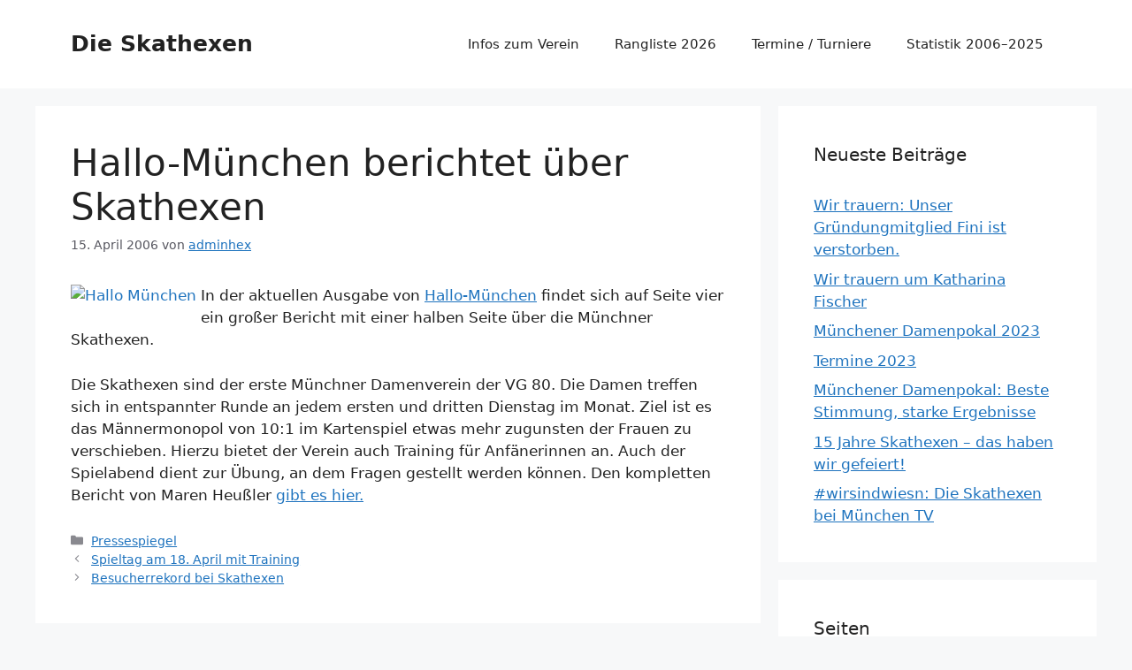

--- FILE ---
content_type: text/html; charset=UTF-8
request_url: https://www.skathexen.de/hallo-munchen-berichtet-uber-skathexen.html
body_size: 4792
content:
<!DOCTYPE html>
<html lang="de">
<head>
	<meta charset="UTF-8">
	<link media="all" href="https://www.skathexen.de/wp-content/cache/autoptimize/css/autoptimize_edfa52a2d13d914d836befcf1725d599.css" rel="stylesheet"><title>Hallo-München berichtet über Skathexen &#8211; Die Skathexen</title>
<meta name='robots' content='max-image-preview:large' />
<meta name="viewport" content="width=device-width, initial-scale=1"><link rel="alternate" type="application/rss+xml" title="Die Skathexen &raquo; Feed" href="https://www.skathexen.de/feed" />
<link rel="alternate" title="oEmbed (JSON)" type="application/json+oembed" href="https://www.skathexen.de/wp-json/oembed/1.0/embed?url=https%3A%2F%2Fwww.skathexen.de%2Fhallo-munchen-berichtet-uber-skathexen.html" />
<link rel="alternate" title="oEmbed (XML)" type="text/xml+oembed" href="https://www.skathexen.de/wp-json/oembed/1.0/embed?url=https%3A%2F%2Fwww.skathexen.de%2Fhallo-munchen-berichtet-uber-skathexen.html&#038;format=xml" />






<link rel="https://api.w.org/" href="https://www.skathexen.de/wp-json/" /><link rel="alternate" title="JSON" type="application/json" href="https://www.skathexen.de/wp-json/wp/v2/posts/20" /><link rel="EditURI" type="application/rsd+xml" title="RSD" href="https://www.skathexen.de/xmlrpc.php?rsd" />
<meta name="generator" content="WordPress 6.9" />
<link rel="canonical" href="https://www.skathexen.de/hallo-munchen-berichtet-uber-skathexen.html" />
<link rel='shortlink' href='https://www.skathexen.de/?p=20' />
</head>

<body class="wp-singular post-template-default single single-post postid-20 single-format-standard wp-embed-responsive wp-theme-generatepress right-sidebar nav-float-right separate-containers header-aligned-left dropdown-hover" itemtype="https://schema.org/Blog" itemscope>
	<a class="screen-reader-text skip-link" href="#content" title="Zum Inhalt springen">Zum Inhalt springen</a>		<header class="site-header has-inline-mobile-toggle" id="masthead" aria-label="Website"  itemtype="https://schema.org/WPHeader" itemscope>
			<div class="inside-header grid-container">
				<div class="site-branding">
						<p class="main-title" itemprop="headline">
					<a href="https://www.skathexen.de/" rel="home">Die Skathexen</a>
				</p>
						
					</div>	<nav class="main-navigation mobile-menu-control-wrapper" id="mobile-menu-control-wrapper" aria-label="Mobil-Umschalter">
				<button data-nav="site-navigation" class="menu-toggle" aria-controls="primary-menu" aria-expanded="false">
			<span class="gp-icon icon-menu-bars"><svg viewBox="0 0 512 512" aria-hidden="true" xmlns="http://www.w3.org/2000/svg" width="1em" height="1em"><path d="M0 96c0-13.255 10.745-24 24-24h464c13.255 0 24 10.745 24 24s-10.745 24-24 24H24c-13.255 0-24-10.745-24-24zm0 160c0-13.255 10.745-24 24-24h464c13.255 0 24 10.745 24 24s-10.745 24-24 24H24c-13.255 0-24-10.745-24-24zm0 160c0-13.255 10.745-24 24-24h464c13.255 0 24 10.745 24 24s-10.745 24-24 24H24c-13.255 0-24-10.745-24-24z" /></svg><svg viewBox="0 0 512 512" aria-hidden="true" xmlns="http://www.w3.org/2000/svg" width="1em" height="1em"><path d="M71.029 71.029c9.373-9.372 24.569-9.372 33.942 0L256 222.059l151.029-151.03c9.373-9.372 24.569-9.372 33.942 0 9.372 9.373 9.372 24.569 0 33.942L289.941 256l151.03 151.029c9.372 9.373 9.372 24.569 0 33.942-9.373 9.372-24.569 9.372-33.942 0L256 289.941l-151.029 151.03c-9.373 9.372-24.569 9.372-33.942 0-9.372-9.373-9.372-24.569 0-33.942L222.059 256 71.029 104.971c-9.372-9.373-9.372-24.569 0-33.942z" /></svg></span><span class="screen-reader-text">Menü</span>		</button>
	</nav>
			<nav class="main-navigation sub-menu-right" id="site-navigation" aria-label="Primär"  itemtype="https://schema.org/SiteNavigationElement" itemscope>
			<div class="inside-navigation grid-container">
								<button class="menu-toggle" aria-controls="primary-menu" aria-expanded="false">
					<span class="gp-icon icon-menu-bars"><svg viewBox="0 0 512 512" aria-hidden="true" xmlns="http://www.w3.org/2000/svg" width="1em" height="1em"><path d="M0 96c0-13.255 10.745-24 24-24h464c13.255 0 24 10.745 24 24s-10.745 24-24 24H24c-13.255 0-24-10.745-24-24zm0 160c0-13.255 10.745-24 24-24h464c13.255 0 24 10.745 24 24s-10.745 24-24 24H24c-13.255 0-24-10.745-24-24zm0 160c0-13.255 10.745-24 24-24h464c13.255 0 24 10.745 24 24s-10.745 24-24 24H24c-13.255 0-24-10.745-24-24z" /></svg><svg viewBox="0 0 512 512" aria-hidden="true" xmlns="http://www.w3.org/2000/svg" width="1em" height="1em"><path d="M71.029 71.029c9.373-9.372 24.569-9.372 33.942 0L256 222.059l151.029-151.03c9.373-9.372 24.569-9.372 33.942 0 9.372 9.373 9.372 24.569 0 33.942L289.941 256l151.03 151.029c9.372 9.373 9.372 24.569 0 33.942-9.373 9.372-24.569 9.372-33.942 0L256 289.941l-151.029 151.03c-9.373 9.372-24.569 9.372-33.942 0-9.372-9.373-9.372-24.569 0-33.942L222.059 256 71.029 104.971c-9.372-9.373-9.372-24.569 0-33.942z" /></svg></span><span class="mobile-menu">Menü</span>				</button>
				<div id="primary-menu" class="main-nav"><ul id="menu-navigation" class=" menu sf-menu"><li id="menu-item-1895" class="menu-item menu-item-type-post_type menu-item-object-page menu-item-home menu-item-1895"><a href="https://www.skathexen.de/">Infos zum Verein</a></li>
<li id="menu-item-3049" class="menu-item menu-item-type-post_type menu-item-object-page menu-item-3049"><a href="https://www.skathexen.de/ranglisten-archiv/rangliste-2026-rangliste-2024">Rangliste 2026</a></li>
<li id="menu-item-1897" class="menu-item menu-item-type-post_type menu-item-object-page menu-item-1897"><a href="https://www.skathexen.de/termine">Termine / Turniere</a></li>
<li id="menu-item-3062" class="menu-item menu-item-type-post_type menu-item-object-page menu-item-3062"><a href="https://www.skathexen.de/gesamtstatistik-2006-2025">Statistik 2006–2025</a></li>
</ul></div>			</div>
		</nav>
					</div>
		</header>
		
	<div class="site grid-container container hfeed" id="page">
				<div class="site-content" id="content">
			
	<div class="content-area" id="primary">
		<main class="site-main" id="main">
			
<article id="post-20" class="post-20 post type-post status-publish format-standard hentry category-pressespiegel" itemtype="https://schema.org/CreativeWork" itemscope>
	<div class="inside-article">
					<header class="entry-header">
				<h1 class="entry-title" itemprop="headline">Hallo-München berichtet über Skathexen</h1>		<div class="entry-meta">
			<span class="posted-on"><time class="entry-date published" datetime="2006-04-15T10:42:48+00:00" itemprop="datePublished">15. April 2006</time></span> <span class="byline">von <span class="author vcard" itemprop="author" itemtype="https://schema.org/Person" itemscope><a class="url fn n" href="https://www.skathexen.de/author/adminhex" title="Alle Beiträge von adminhex anzeigen" rel="author" itemprop="url"><span class="author-name" itemprop="name">adminhex</span></a></span></span> 		</div>
					</header>
			
		<div class="entry-content" itemprop="text">
			<p><a href="http://www.hallo-muenchen.de/" target="_blank"><noscript><img decoding="async" src="http://www.hallo-muenchen.de/storage/thm/muenchenaktuell/164_Seite1.jpg" style="margin: 0px 5px 5px 0px; float: left;" alt="Hallo München" align="left"  /></noscript><img class="lazyload" decoding="async" src='data:image/svg+xml,%3Csvg%20xmlns=%22http://www.w3.org/2000/svg%22%20viewBox=%220%200%20210%20140%22%3E%3C/svg%3E' data-src="http://www.hallo-muenchen.de/storage/thm/muenchenaktuell/164_Seite1.jpg" style="margin: 0px 5px 5px 0px; float: left;" alt="Hallo München" align="left"  /></a>In der aktuellen Ausgabe von <a href="http://www.hallo-muenchen.de/"  target="_blank">Hallo-München</a> findet sich auf Seite vier ein großer Bericht mit einer halben Seite über die Münchner Skathexen.</p>
<p>Die Skathexen sind der erste Münchner Damenverein der VG 80. Die Damen treffen sich in entspannter Runde an jedem ersten und dritten Dienstag im Monat. Ziel ist es das Männermonopol von 10:1 im Kartenspiel etwas mehr zugunsten der Frauen zu verschieben. Hierzu bietet der Verein auch Training für Anfänerinnen an. Auch der Spielabend dient zur Übung, an dem Fragen gestellt werden können. Den kompletten Bericht von Maren Heußler <a href="http://www.skathexen.de/wp-content/uploads/Hallo_gross2.jpg" target="_blank"> gibt es hier.</a></p>
		</div>

				<footer class="entry-meta" aria-label="Beitragsmeta">
			<span class="cat-links"><span class="gp-icon icon-categories"><svg viewBox="0 0 512 512" aria-hidden="true" xmlns="http://www.w3.org/2000/svg" width="1em" height="1em"><path d="M0 112c0-26.51 21.49-48 48-48h110.014a48 48 0 0143.592 27.907l12.349 26.791A16 16 0 00228.486 128H464c26.51 0 48 21.49 48 48v224c0 26.51-21.49 48-48 48H48c-26.51 0-48-21.49-48-48V112z" /></svg></span><span class="screen-reader-text">Kategorien </span><a href="https://www.skathexen.de/category/pressespiegel" rel="category tag">Pressespiegel</a></span> 		<nav id="nav-below" class="post-navigation" aria-label="Beiträge">
			<div class="nav-previous"><span class="gp-icon icon-arrow-left"><svg viewBox="0 0 192 512" aria-hidden="true" xmlns="http://www.w3.org/2000/svg" width="1em" height="1em" fill-rule="evenodd" clip-rule="evenodd" stroke-linejoin="round" stroke-miterlimit="1.414"><path d="M178.425 138.212c0 2.265-1.133 4.813-2.832 6.512L64.276 256.001l111.317 111.277c1.7 1.7 2.832 4.247 2.832 6.513 0 2.265-1.133 4.813-2.832 6.512L161.43 394.46c-1.7 1.7-4.249 2.832-6.514 2.832-2.266 0-4.816-1.133-6.515-2.832L16.407 262.514c-1.699-1.7-2.832-4.248-2.832-6.513 0-2.265 1.133-4.813 2.832-6.512l131.994-131.947c1.7-1.699 4.249-2.831 6.515-2.831 2.265 0 4.815 1.132 6.514 2.831l14.163 14.157c1.7 1.7 2.832 3.965 2.832 6.513z" fill-rule="nonzero" /></svg></span><span class="prev"><a href="https://www.skathexen.de/spieltag-am-18-april-mit-training.html" rel="prev">Spieltag am 18. April mit Training</a></span></div><div class="nav-next"><span class="gp-icon icon-arrow-right"><svg viewBox="0 0 192 512" aria-hidden="true" xmlns="http://www.w3.org/2000/svg" width="1em" height="1em" fill-rule="evenodd" clip-rule="evenodd" stroke-linejoin="round" stroke-miterlimit="1.414"><path d="M178.425 256.001c0 2.266-1.133 4.815-2.832 6.515L43.599 394.509c-1.7 1.7-4.248 2.833-6.514 2.833s-4.816-1.133-6.515-2.833l-14.163-14.162c-1.699-1.7-2.832-3.966-2.832-6.515 0-2.266 1.133-4.815 2.832-6.515l111.317-111.316L16.407 144.685c-1.699-1.7-2.832-4.249-2.832-6.515s1.133-4.815 2.832-6.515l14.163-14.162c1.7-1.7 4.249-2.833 6.515-2.833s4.815 1.133 6.514 2.833l131.994 131.993c1.7 1.7 2.832 4.249 2.832 6.515z" fill-rule="nonzero" /></svg></span><span class="next"><a href="https://www.skathexen.de/besucherrekord-bei-skathexen.html" rel="next">Besucherrekord bei Skathexen</a></span></div>		</nav>
				</footer>
			</div>
</article>
		</main>
	</div>

	<div class="widget-area sidebar is-right-sidebar" id="right-sidebar">
	<div class="inside-right-sidebar">
		
		<aside id="recent-posts-4" class="widget inner-padding widget_recent_entries">
		<h2 class="widget-title">Neueste Beiträge</h2>
		<ul>
											<li>
					<a href="https://www.skathexen.de/wir-trauen-unser-gruendungmitglied-fini-ist-verstorben.html">Wir trauern: Unser Gründungmitglied Fini ist verstorben.</a>
									</li>
											<li>
					<a href="https://www.skathexen.de/wir-trauern-um-katharina-fischer.html">Wir trauern um Katharina Fischer</a>
									</li>
											<li>
					<a href="https://www.skathexen.de/muenchener-damenpokal-2023.html">Münchener Damenpokal 2023</a>
									</li>
											<li>
					<a href="https://www.skathexen.de/termine-2023.html">Termine 2023</a>
									</li>
											<li>
					<a href="https://www.skathexen.de/muenchener-damenpokal-beste-stimmung-starke-ergebnisse.html">Münchener Damenpokal: Beste Stimmung, starke Ergebnisse</a>
									</li>
											<li>
					<a href="https://www.skathexen.de/2550.html">15 Jahre Skathexen &#8211; das haben wir gefeiert!</a>
									</li>
											<li>
					<a href="https://www.skathexen.de/wirsindwiesn-die-skathexen-bei-muenchen-tv.html">#wirsindwiesn: Die Skathexen bei München TV</a>
									</li>
					</ul>

		</aside><aside id="pages-3" class="widget inner-padding widget_pages"><h2 class="widget-title">Seiten</h2>
			<ul>
				<li class="page_item page-item-3060"><a href="https://www.skathexen.de/gesamtstatistik-2006-2025">Gesamtstatistik 2006–2025</a></li>
<li class="page_item page-item-2338"><a href="https://www.skathexen.de/impressum">Impressum</a></li>
<li class="page_item page-item-955 page_item_has_children"><a href="https://www.skathexen.de/ranglisten-archiv">Ranglisten Archiv</a>
<ul class='children'>
	<li class="page_item page-item-36"><a href="https://www.skathexen.de/ranglisten-archiv/jahreswertung-2006">Rangliste 2006</a></li>
	<li class="page_item page-item-144"><a href="https://www.skathexen.de/ranglisten-archiv/rangliste-2007">Rangliste 2007</a></li>
	<li class="page_item page-item-6"><a href="https://www.skathexen.de/ranglisten-archiv/jahreswertungskat-rangliste-2008">Rangliste 2008</a></li>
	<li class="page_item page-item-336"><a href="https://www.skathexen.de/ranglisten-archiv/slatrangliste-2009">Rangliste 2009</a></li>
	<li class="page_item page-item-578"><a href="https://www.skathexen.de/ranglisten-archiv/rangliste-2010">Rangliste 2010</a></li>
	<li class="page_item page-item-735"><a href="https://www.skathexen.de/ranglisten-archiv/rangliste-2011">Rangliste 2011</a></li>
	<li class="page_item page-item-944"><a href="https://www.skathexen.de/ranglisten-archiv/rangliste-2012">Rangliste 2012</a></li>
	<li class="page_item page-item-1152"><a href="https://www.skathexen.de/ranglisten-archiv/jahreswertung-2013">Rangliste 2013</a></li>
	<li class="page_item page-item-1356"><a href="https://www.skathexen.de/ranglisten-archiv/rangliste-2014">Rangliste 2014</a></li>
	<li class="page_item page-item-1458"><a href="https://www.skathexen.de/ranglisten-archiv/rangliste-2015">Rangliste 2015</a></li>
	<li class="page_item page-item-1628"><a href="https://www.skathexen.de/ranglisten-archiv/rangliste-2016">Rangliste 2016</a></li>
	<li class="page_item page-item-1762"><a href="https://www.skathexen.de/ranglisten-archiv/rangliste-2017">Rangliste 2017</a></li>
	<li class="page_item page-item-1879"><a href="https://www.skathexen.de/ranglisten-archiv/rangliste-2018">Rangliste 2018</a></li>
	<li class="page_item page-item-2053"><a href="https://www.skathexen.de/ranglisten-archiv/rangliste-2019">Rangliste 2019</a></li>
	<li class="page_item page-item-2307"><a href="https://www.skathexen.de/ranglisten-archiv/rangliste-2020">Rangliste 2020</a></li>
	<li class="page_item page-item-2443"><a href="https://www.skathexen.de/ranglisten-archiv/rangliste-2021">Rangliste 2021</a></li>
	<li class="page_item page-item-2589"><a href="https://www.skathexen.de/ranglisten-archiv/rangliste-2022">Rangliste 2022</a></li>
	<li class="page_item page-item-2695"><a href="https://www.skathexen.de/ranglisten-archiv/rangliste-2023">Rangliste 2023</a></li>
	<li class="page_item page-item-2828"><a href="https://www.skathexen.de/ranglisten-archiv/rangliste-2024">Rangliste 2024</a></li>
	<li class="page_item page-item-2947"><a href="https://www.skathexen.de/ranglisten-archiv/rangliste-2025">Rangliste 2025</a></li>
	<li class="page_item page-item-3045"><a href="https://www.skathexen.de/ranglisten-archiv/rangliste-2026-rangliste-2024">Rangliste 2026</a></li>
</ul>
</li>
<li class="page_item page-item-37"><a href="https://www.skathexen.de/termine">Termine / Turniere</a></li>
			</ul>

			</aside><aside id="text-3" class="widget inner-padding widget_text"><h2 class="widget-title">skatinfos</h2>			<div class="textwidget"><h3>Web-Empfehlungen</h3>
<ul>
<li>Alles was den Skat in München betrifft finden Sie auf der Seite: <a href="https://www.xn--skat-mnchen-yhb.de/" target="_blank">www.skat-münchen.de</a></li>
<li>Wer in München Skat spielen will kann das an jedem Wochentag in einem der zahlreichen Vereine tun. 
Wir haben hier einige Tipps und interessante Weblinks gesammelt:</li>
<li>eine prima Übersicht über Skatvereine in Deutschland bietet die Internetseite <a href="http://www.skatverzeichnis.de/">http://www.skatverzeichnis.de/</a>. wer einen Skatverein in seiner Nähe sucht sollte da mal vorbei schauen. </li>
 
<li>Das leidige Theme Gewicht wird auf der Seite <a href="https://www.abnehmen-mit-vernunft.de/" target="_blank">Abnehmen mit Vernunft</a> gut und informativ behandelt.  </li>
<li>Italien ist für viele ein Traumland. Auf der Seite <a href="https://italien.wiki/">italien.wiki</a> findet man jede Menge Infos zu fast jeder Stadt in Italien.
</li>

</ul>
</div>
		</aside>	</div>
</div>

	</div>
</div>


<div class="site-footer">
			<footer class="site-info" aria-label="Website"  itemtype="https://schema.org/WPFooter" itemscope>
			<div class="inside-site-info grid-container">
								<div class="copyright-bar">
					© 2006 - 2026  •  <a href="https://www.skathexen.de/">Die Skathexen</a> •  <a href="https://www.skathexen.de/impressum">Impressum &amp; Datenschutz</a>				</div>
			</div>
		</footer>
		</div>

<script type="speculationrules">
{"prefetch":[{"source":"document","where":{"and":[{"href_matches":"/*"},{"not":{"href_matches":["/wp-*.php","/wp-admin/*","/wp-content/uploads/*","/wp-content/*","/wp-content/plugins/*","/wp-content/themes/generatepress/*","/*\\?(.+)"]}},{"not":{"selector_matches":"a[rel~=\"nofollow\"]"}},{"not":{"selector_matches":".no-prefetch, .no-prefetch a"}}]},"eagerness":"conservative"}]}
</script>
<script id="generate-a11y">!function(){"use strict";if("querySelector"in document&&"addEventListener"in window){var e=document.body;e.addEventListener("mousedown",function(){e.classList.add("using-mouse")}),e.addEventListener("keydown",function(){e.classList.remove("using-mouse")})}}();</script><noscript><style>.lazyload{display:none;}</style></noscript><script data-noptimize="1">window.lazySizesConfig=window.lazySizesConfig||{};window.lazySizesConfig.loadMode=1;</script><script async data-noptimize="1" src='https://www.skathexen.de/wp-content/plugins/autoptimize/classes/external/js/lazysizes.min.js?ao_version=3.1.14'></script><script id="generate-menu-js-extra">
var generatepressMenu = {"toggleOpenedSubMenus":"1","openSubMenuLabel":"Untermen\u00fc \u00f6ffnen","closeSubMenuLabel":"Untermen\u00fc schlie\u00dfen"};
//# sourceURL=generate-menu-js-extra
</script>


<script defer src="https://www.skathexen.de/wp-content/cache/autoptimize/js/autoptimize_136efa5baa545fb6c88b4cd5e97fe7db.js"></script></body>
</html>
